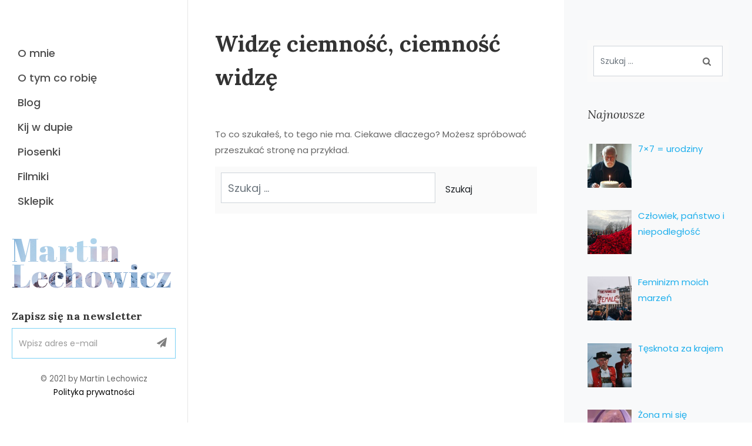

--- FILE ---
content_type: text/html; charset=UTF-8
request_url: https://www.martinlechowicz.com/tag/dawaniu
body_size: 23182
content:
<!DOCTYPE html>
<html lang="pl-PL">
    <head>
        <meta charset="UTF-8">
        <meta name="viewport" content="width=device-width, initial-scale=1, shrink-to-fit=no">
        <meta http-equiv="X-UA-Compatible" content="IE=edge">
        <link rel="profile" href="http://gmpg.org/xfn/11">
        <meta name='robots' content='index, follow, max-image-preview:large, max-snippet:-1, max-video-preview:-1' />
	<style>img:is([sizes="auto" i], [sizes^="auto," i]) { contain-intrinsic-size: 3000px 1500px }</style>
	
	<!-- This site is optimized with the Yoast SEO plugin v26.7 - https://yoast.com/wordpress/plugins/seo/ -->
	<title>dawaniu Archives - Martin Lechowicz</title>
	<link rel="canonical" href="https://www.martinlechowicz.com/tag/dawaniu" />
	<meta property="og:locale" content="pl_PL" />
	<meta property="og:type" content="article" />
	<meta property="og:title" content="dawaniu Archives - Martin Lechowicz" />
	<meta property="og:url" content="https://www.martinlechowicz.com/tag/dawaniu" />
	<meta property="og:site_name" content="Martin Lechowicz" />
	<meta property="og:image" content="https://www.martinlechowicz.com/wp-content/uploads/writer02.jpg" />
	<meta property="og:image:width" content="600" />
	<meta property="og:image:height" content="265" />
	<meta property="og:image:type" content="image/jpeg" />
	<meta name="twitter:card" content="summary_large_image" />
	<script type="application/ld+json" class="yoast-schema-graph">{"@context":"https://schema.org","@graph":[{"@type":"CollectionPage","@id":"https://www.martinlechowicz.com/tag/dawaniu","url":"https://www.martinlechowicz.com/tag/dawaniu","name":"dawaniu Archives - Martin Lechowicz","isPartOf":{"@id":"https://www.martinlechowicz.com/#website"},"breadcrumb":{"@id":"https://www.martinlechowicz.com/tag/dawaniu#breadcrumb"},"inLanguage":"pl-PL"},{"@type":"BreadcrumbList","@id":"https://www.martinlechowicz.com/tag/dawaniu#breadcrumb","itemListElement":[{"@type":"ListItem","position":1,"name":"Strona główna","item":"https://www.martinlechowicz.com/"},{"@type":"ListItem","position":2,"name":"dawaniu"}]},{"@type":"WebSite","@id":"https://www.martinlechowicz.com/#website","url":"https://www.martinlechowicz.com/","name":"Martin Lechowicz","description":"Baron Martin - życie i twórczość","publisher":{"@id":"https://www.martinlechowicz.com/#/schema/person/c9e3ea985f0c4e96054e5f3ca12207de"},"potentialAction":[{"@type":"SearchAction","target":{"@type":"EntryPoint","urlTemplate":"https://www.martinlechowicz.com/?s={search_term_string}"},"query-input":{"@type":"PropertyValueSpecification","valueRequired":true,"valueName":"search_term_string"}}],"inLanguage":"pl-PL"},{"@type":["Person","Organization"],"@id":"https://www.martinlechowicz.com/#/schema/person/c9e3ea985f0c4e96054e5f3ca12207de","name":"Martin","image":{"@type":"ImageObject","inLanguage":"pl-PL","@id":"https://www.martinlechowicz.com/#/schema/person/image/","url":"https://www.martinlechowicz.com/wp-content/uploads/martin6.jpg","contentUrl":"https://www.martinlechowicz.com/wp-content/uploads/martin6.jpg","width":480,"height":640,"caption":"Martin"},"logo":{"@id":"https://www.martinlechowicz.com/#/schema/person/image/"},"sameAs":["https://www.martinlechowicz.com"]}]}</script>
	<!-- / Yoast SEO plugin. -->


<link rel='dns-prefetch' href='//fonts.googleapis.com' />
<link rel="alternate" type="application/rss+xml" title="Martin Lechowicz &raquo; Kanał z wpisami" href="https://www.martinlechowicz.com/feed" />
<link rel="alternate" type="application/rss+xml" title="Martin Lechowicz &raquo; Kanał z komentarzami" href="https://www.martinlechowicz.com/comments/feed" />
<link rel="alternate" type="application/rss+xml" title="Martin Lechowicz &raquo; Kanał z wpisami otagowanymi jako dawaniu" href="https://www.martinlechowicz.com/tag/dawaniu/feed" />
<script type="text/javascript">
/* <![CDATA[ */
window._wpemojiSettings = {"baseUrl":"https:\/\/s.w.org\/images\/core\/emoji\/16.0.1\/72x72\/","ext":".png","svgUrl":"https:\/\/s.w.org\/images\/core\/emoji\/16.0.1\/svg\/","svgExt":".svg","source":{"wpemoji":"https:\/\/www.martinlechowicz.com\/wp-includes\/js\/wp-emoji.js?ver=6.8.3","twemoji":"https:\/\/www.martinlechowicz.com\/wp-includes\/js\/twemoji.js?ver=6.8.3"}};
/**
 * @output wp-includes/js/wp-emoji-loader.js
 */

/**
 * Emoji Settings as exported in PHP via _print_emoji_detection_script().
 * @typedef WPEmojiSettings
 * @type {object}
 * @property {?object} source
 * @property {?string} source.concatemoji
 * @property {?string} source.twemoji
 * @property {?string} source.wpemoji
 * @property {?boolean} DOMReady
 * @property {?Function} readyCallback
 */

/**
 * Support tests.
 * @typedef SupportTests
 * @type {object}
 * @property {?boolean} flag
 * @property {?boolean} emoji
 */

/**
 * IIFE to detect emoji support and load Twemoji if needed.
 *
 * @param {Window} window
 * @param {Document} document
 * @param {WPEmojiSettings} settings
 */
( function wpEmojiLoader( window, document, settings ) {
	if ( typeof Promise === 'undefined' ) {
		return;
	}

	var sessionStorageKey = 'wpEmojiSettingsSupports';
	var tests = [ 'flag', 'emoji' ];

	/**
	 * Checks whether the browser supports offloading to a Worker.
	 *
	 * @since 6.3.0
	 *
	 * @private
	 *
	 * @returns {boolean}
	 */
	function supportsWorkerOffloading() {
		return (
			typeof Worker !== 'undefined' &&
			typeof OffscreenCanvas !== 'undefined' &&
			typeof URL !== 'undefined' &&
			URL.createObjectURL &&
			typeof Blob !== 'undefined'
		);
	}

	/**
	 * @typedef SessionSupportTests
	 * @type {object}
	 * @property {number} timestamp
	 * @property {SupportTests} supportTests
	 */

	/**
	 * Get support tests from session.
	 *
	 * @since 6.3.0
	 *
	 * @private
	 *
	 * @returns {?SupportTests} Support tests, or null if not set or older than 1 week.
	 */
	function getSessionSupportTests() {
		try {
			/** @type {SessionSupportTests} */
			var item = JSON.parse(
				sessionStorage.getItem( sessionStorageKey )
			);
			if (
				typeof item === 'object' &&
				typeof item.timestamp === 'number' &&
				new Date().valueOf() < item.timestamp + 604800 && // Note: Number is a week in seconds.
				typeof item.supportTests === 'object'
			) {
				return item.supportTests;
			}
		} catch ( e ) {}
		return null;
	}

	/**
	 * Persist the supports in session storage.
	 *
	 * @since 6.3.0
	 *
	 * @private
	 *
	 * @param {SupportTests} supportTests Support tests.
	 */
	function setSessionSupportTests( supportTests ) {
		try {
			/** @type {SessionSupportTests} */
			var item = {
				supportTests: supportTests,
				timestamp: new Date().valueOf()
			};

			sessionStorage.setItem(
				sessionStorageKey,
				JSON.stringify( item )
			);
		} catch ( e ) {}
	}

	/**
	 * Checks if two sets of Emoji characters render the same visually.
	 *
	 * This is used to determine if the browser is rendering an emoji with multiple data points
	 * correctly. set1 is the emoji in the correct form, using a zero-width joiner. set2 is the emoji
	 * in the incorrect form, using a zero-width space. If the two sets render the same, then the browser
	 * does not support the emoji correctly.
	 *
	 * This function may be serialized to run in a Worker. Therefore, it cannot refer to variables from the containing
	 * scope. Everything must be passed by parameters.
	 *
	 * @since 4.9.0
	 *
	 * @private
	 *
	 * @param {CanvasRenderingContext2D} context 2D Context.
	 * @param {string} set1 Set of Emoji to test.
	 * @param {string} set2 Set of Emoji to test.
	 *
	 * @return {boolean} True if the two sets render the same.
	 */
	function emojiSetsRenderIdentically( context, set1, set2 ) {
		// Cleanup from previous test.
		context.clearRect( 0, 0, context.canvas.width, context.canvas.height );
		context.fillText( set1, 0, 0 );
		var rendered1 = new Uint32Array(
			context.getImageData(
				0,
				0,
				context.canvas.width,
				context.canvas.height
			).data
		);

		// Cleanup from previous test.
		context.clearRect( 0, 0, context.canvas.width, context.canvas.height );
		context.fillText( set2, 0, 0 );
		var rendered2 = new Uint32Array(
			context.getImageData(
				0,
				0,
				context.canvas.width,
				context.canvas.height
			).data
		);

		return rendered1.every( function ( rendered2Data, index ) {
			return rendered2Data === rendered2[ index ];
		} );
	}

	/**
	 * Checks if the center point of a single emoji is empty.
	 *
	 * This is used to determine if the browser is rendering an emoji with a single data point
	 * correctly. The center point of an incorrectly rendered emoji will be empty. A correctly
	 * rendered emoji will have a non-zero value at the center point.
	 *
	 * This function may be serialized to run in a Worker. Therefore, it cannot refer to variables from the containing
	 * scope. Everything must be passed by parameters.
	 *
	 * @since 6.8.2
	 *
	 * @private
	 *
	 * @param {CanvasRenderingContext2D} context 2D Context.
	 * @param {string} emoji Emoji to test.
	 *
	 * @return {boolean} True if the center point is empty.
	 */
	function emojiRendersEmptyCenterPoint( context, emoji ) {
		// Cleanup from previous test.
		context.clearRect( 0, 0, context.canvas.width, context.canvas.height );
		context.fillText( emoji, 0, 0 );

		// Test if the center point (16, 16) is empty (0,0,0,0).
		var centerPoint = context.getImageData(16, 16, 1, 1);
		for ( var i = 0; i < centerPoint.data.length; i++ ) {
			if ( centerPoint.data[ i ] !== 0 ) {
				// Stop checking the moment it's known not to be empty.
				return false;
			}
		}

		return true;
	}

	/**
	 * Determines if the browser properly renders Emoji that Twemoji can supplement.
	 *
	 * This function may be serialized to run in a Worker. Therefore, it cannot refer to variables from the containing
	 * scope. Everything must be passed by parameters.
	 *
	 * @since 4.2.0
	 *
	 * @private
	 *
	 * @param {CanvasRenderingContext2D} context 2D Context.
	 * @param {string} type Whether to test for support of "flag" or "emoji".
	 * @param {Function} emojiSetsRenderIdentically Reference to emojiSetsRenderIdentically function, needed due to minification.
	 * @param {Function} emojiRendersEmptyCenterPoint Reference to emojiRendersEmptyCenterPoint function, needed due to minification.
	 *
	 * @return {boolean} True if the browser can render emoji, false if it cannot.
	 */
	function browserSupportsEmoji( context, type, emojiSetsRenderIdentically, emojiRendersEmptyCenterPoint ) {
		var isIdentical;

		switch ( type ) {
			case 'flag':
				/*
				 * Test for Transgender flag compatibility. Added in Unicode 13.
				 *
				 * To test for support, we try to render it, and compare the rendering to how it would look if
				 * the browser doesn't render it correctly (white flag emoji + transgender symbol).
				 */
				isIdentical = emojiSetsRenderIdentically(
					context,
					'\uD83C\uDFF3\uFE0F\u200D\u26A7\uFE0F', // as a zero-width joiner sequence
					'\uD83C\uDFF3\uFE0F\u200B\u26A7\uFE0F' // separated by a zero-width space
				);

				if ( isIdentical ) {
					return false;
				}

				/*
				 * Test for Sark flag compatibility. This is the least supported of the letter locale flags,
				 * so gives us an easy test for full support.
				 *
				 * To test for support, we try to render it, and compare the rendering to how it would look if
				 * the browser doesn't render it correctly ([C] + [Q]).
				 */
				isIdentical = emojiSetsRenderIdentically(
					context,
					'\uD83C\uDDE8\uD83C\uDDF6', // as the sequence of two code points
					'\uD83C\uDDE8\u200B\uD83C\uDDF6' // as the two code points separated by a zero-width space
				);

				if ( isIdentical ) {
					return false;
				}

				/*
				 * Test for English flag compatibility. England is a country in the United Kingdom, it
				 * does not have a two letter locale code but rather a five letter sub-division code.
				 *
				 * To test for support, we try to render it, and compare the rendering to how it would look if
				 * the browser doesn't render it correctly (black flag emoji + [G] + [B] + [E] + [N] + [G]).
				 */
				isIdentical = emojiSetsRenderIdentically(
					context,
					// as the flag sequence
					'\uD83C\uDFF4\uDB40\uDC67\uDB40\uDC62\uDB40\uDC65\uDB40\uDC6E\uDB40\uDC67\uDB40\uDC7F',
					// with each code point separated by a zero-width space
					'\uD83C\uDFF4\u200B\uDB40\uDC67\u200B\uDB40\uDC62\u200B\uDB40\uDC65\u200B\uDB40\uDC6E\u200B\uDB40\uDC67\u200B\uDB40\uDC7F'
				);

				return ! isIdentical;
			case 'emoji':
				/*
				 * Does Emoji 16.0 cause the browser to go splat?
				 *
				 * To test for Emoji 16.0 support, try to render a new emoji: Splatter.
				 *
				 * The splatter emoji is a single code point emoji. Testing for browser support
				 * required testing the center point of the emoji to see if it is empty.
				 *
				 * 0xD83E 0xDEDF (\uD83E\uDEDF) == 🫟 Splatter.
				 *
				 * When updating this test, please ensure that the emoji is either a single code point
				 * or switch to using the emojiSetsRenderIdentically function and testing with a zero-width
				 * joiner vs a zero-width space.
				 */
				var notSupported = emojiRendersEmptyCenterPoint( context, '\uD83E\uDEDF' );
				return ! notSupported;
		}

		return false;
	}

	/**
	 * Checks emoji support tests.
	 *
	 * This function may be serialized to run in a Worker. Therefore, it cannot refer to variables from the containing
	 * scope. Everything must be passed by parameters.
	 *
	 * @since 6.3.0
	 *
	 * @private
	 *
	 * @param {string[]} tests Tests.
	 * @param {Function} browserSupportsEmoji Reference to browserSupportsEmoji function, needed due to minification.
	 * @param {Function} emojiSetsRenderIdentically Reference to emojiSetsRenderIdentically function, needed due to minification.
	 * @param {Function} emojiRendersEmptyCenterPoint Reference to emojiRendersEmptyCenterPoint function, needed due to minification.
	 *
	 * @return {SupportTests} Support tests.
	 */
	function testEmojiSupports( tests, browserSupportsEmoji, emojiSetsRenderIdentically, emojiRendersEmptyCenterPoint ) {
		var canvas;
		if (
			typeof WorkerGlobalScope !== 'undefined' &&
			self instanceof WorkerGlobalScope
		) {
			canvas = new OffscreenCanvas( 300, 150 ); // Dimensions are default for HTMLCanvasElement.
		} else {
			canvas = document.createElement( 'canvas' );
		}

		var context = canvas.getContext( '2d', { willReadFrequently: true } );

		/*
		 * Chrome on OS X added native emoji rendering in M41. Unfortunately,
		 * it doesn't work when the font is bolder than 500 weight. So, we
		 * check for bold rendering support to avoid invisible emoji in Chrome.
		 */
		context.textBaseline = 'top';
		context.font = '600 32px Arial';

		var supports = {};
		tests.forEach( function ( test ) {
			supports[ test ] = browserSupportsEmoji( context, test, emojiSetsRenderIdentically, emojiRendersEmptyCenterPoint );
		} );
		return supports;
	}

	/**
	 * Adds a script to the head of the document.
	 *
	 * @ignore
	 *
	 * @since 4.2.0
	 *
	 * @param {string} src The url where the script is located.
	 *
	 * @return {void}
	 */
	function addScript( src ) {
		var script = document.createElement( 'script' );
		script.src = src;
		script.defer = true;
		document.head.appendChild( script );
	}

	settings.supports = {
		everything: true,
		everythingExceptFlag: true
	};

	// Create a promise for DOMContentLoaded since the worker logic may finish after the event has fired.
	var domReadyPromise = new Promise( function ( resolve ) {
		document.addEventListener( 'DOMContentLoaded', resolve, {
			once: true
		} );
	} );

	// Obtain the emoji support from the browser, asynchronously when possible.
	new Promise( function ( resolve ) {
		var supportTests = getSessionSupportTests();
		if ( supportTests ) {
			resolve( supportTests );
			return;
		}

		if ( supportsWorkerOffloading() ) {
			try {
				// Note that the functions are being passed as arguments due to minification.
				var workerScript =
					'postMessage(' +
					testEmojiSupports.toString() +
					'(' +
					[
						JSON.stringify( tests ),
						browserSupportsEmoji.toString(),
						emojiSetsRenderIdentically.toString(),
						emojiRendersEmptyCenterPoint.toString()
					].join( ',' ) +
					'));';
				var blob = new Blob( [ workerScript ], {
					type: 'text/javascript'
				} );
				var worker = new Worker( URL.createObjectURL( blob ), { name: 'wpTestEmojiSupports' } );
				worker.onmessage = function ( event ) {
					supportTests = event.data;
					setSessionSupportTests( supportTests );
					worker.terminate();
					resolve( supportTests );
				};
				return;
			} catch ( e ) {}
		}

		supportTests = testEmojiSupports( tests, browserSupportsEmoji, emojiSetsRenderIdentically, emojiRendersEmptyCenterPoint );
		setSessionSupportTests( supportTests );
		resolve( supportTests );
	} )
		// Once the browser emoji support has been obtained from the session, finalize the settings.
		.then( function ( supportTests ) {
			/*
			 * Tests the browser support for flag emojis and other emojis, and adjusts the
			 * support settings accordingly.
			 */
			for ( var test in supportTests ) {
				settings.supports[ test ] = supportTests[ test ];

				settings.supports.everything =
					settings.supports.everything && settings.supports[ test ];

				if ( 'flag' !== test ) {
					settings.supports.everythingExceptFlag =
						settings.supports.everythingExceptFlag &&
						settings.supports[ test ];
				}
			}

			settings.supports.everythingExceptFlag =
				settings.supports.everythingExceptFlag &&
				! settings.supports.flag;

			// Sets DOMReady to false and assigns a ready function to settings.
			settings.DOMReady = false;
			settings.readyCallback = function () {
				settings.DOMReady = true;
			};
		} )
		.then( function () {
			return domReadyPromise;
		} )
		.then( function () {
			// When the browser can not render everything we need to load a polyfill.
			if ( ! settings.supports.everything ) {
				settings.readyCallback();

				var src = settings.source || {};

				if ( src.concatemoji ) {
					addScript( src.concatemoji );
				} else if ( src.wpemoji && src.twemoji ) {
					addScript( src.twemoji );
					addScript( src.wpemoji );
				}
			}
		} );
} )( window, document, window._wpemojiSettings );

/* ]]> */
</script>

<style id='wp-emoji-styles-inline-css' type='text/css'>

	img.wp-smiley, img.emoji {
		display: inline !important;
		border: none !important;
		box-shadow: none !important;
		height: 1em !important;
		width: 1em !important;
		margin: 0 0.07em !important;
		vertical-align: -0.1em !important;
		background: none !important;
		padding: 0 !important;
	}
</style>
<link rel='stylesheet' id='wp-block-library-css' href='https://www.martinlechowicz.com/wp-includes/css/dist/block-library/style.css?ver=6.8.3' type='text/css' media='all' />
<style id='classic-theme-styles-inline-css' type='text/css'>
/**
 * These rules are needed for backwards compatibility.
 * They should match the button element rules in the base theme.json file.
 */
.wp-block-button__link {
	color: #ffffff;
	background-color: #32373c;
	border-radius: 9999px; /* 100% causes an oval, but any explicit but really high value retains the pill shape. */

	/* This needs a low specificity so it won't override the rules from the button element if defined in theme.json. */
	box-shadow: none;
	text-decoration: none;

	/* The extra 2px are added to size solids the same as the outline versions.*/
	padding: calc(0.667em + 2px) calc(1.333em + 2px);

	font-size: 1.125em;
}

.wp-block-file__button {
	background: #32373c;
	color: #ffffff;
	text-decoration: none;
}

</style>
<style id='global-styles-inline-css' type='text/css'>
:root{--wp--preset--aspect-ratio--square: 1;--wp--preset--aspect-ratio--4-3: 4/3;--wp--preset--aspect-ratio--3-4: 3/4;--wp--preset--aspect-ratio--3-2: 3/2;--wp--preset--aspect-ratio--2-3: 2/3;--wp--preset--aspect-ratio--16-9: 16/9;--wp--preset--aspect-ratio--9-16: 9/16;--wp--preset--color--black: #000000;--wp--preset--color--cyan-bluish-gray: #abb8c3;--wp--preset--color--white: #ffffff;--wp--preset--color--pale-pink: #f78da7;--wp--preset--color--vivid-red: #cf2e2e;--wp--preset--color--luminous-vivid-orange: #ff6900;--wp--preset--color--luminous-vivid-amber: #fcb900;--wp--preset--color--light-green-cyan: #7bdcb5;--wp--preset--color--vivid-green-cyan: #00d084;--wp--preset--color--pale-cyan-blue: #8ed1fc;--wp--preset--color--vivid-cyan-blue: #0693e3;--wp--preset--color--vivid-purple: #9b51e0;--wp--preset--gradient--vivid-cyan-blue-to-vivid-purple: linear-gradient(135deg,rgba(6,147,227,1) 0%,rgb(155,81,224) 100%);--wp--preset--gradient--light-green-cyan-to-vivid-green-cyan: linear-gradient(135deg,rgb(122,220,180) 0%,rgb(0,208,130) 100%);--wp--preset--gradient--luminous-vivid-amber-to-luminous-vivid-orange: linear-gradient(135deg,rgba(252,185,0,1) 0%,rgba(255,105,0,1) 100%);--wp--preset--gradient--luminous-vivid-orange-to-vivid-red: linear-gradient(135deg,rgba(255,105,0,1) 0%,rgb(207,46,46) 100%);--wp--preset--gradient--very-light-gray-to-cyan-bluish-gray: linear-gradient(135deg,rgb(238,238,238) 0%,rgb(169,184,195) 100%);--wp--preset--gradient--cool-to-warm-spectrum: linear-gradient(135deg,rgb(74,234,220) 0%,rgb(151,120,209) 20%,rgb(207,42,186) 40%,rgb(238,44,130) 60%,rgb(251,105,98) 80%,rgb(254,248,76) 100%);--wp--preset--gradient--blush-light-purple: linear-gradient(135deg,rgb(255,206,236) 0%,rgb(152,150,240) 100%);--wp--preset--gradient--blush-bordeaux: linear-gradient(135deg,rgb(254,205,165) 0%,rgb(254,45,45) 50%,rgb(107,0,62) 100%);--wp--preset--gradient--luminous-dusk: linear-gradient(135deg,rgb(255,203,112) 0%,rgb(199,81,192) 50%,rgb(65,88,208) 100%);--wp--preset--gradient--pale-ocean: linear-gradient(135deg,rgb(255,245,203) 0%,rgb(182,227,212) 50%,rgb(51,167,181) 100%);--wp--preset--gradient--electric-grass: linear-gradient(135deg,rgb(202,248,128) 0%,rgb(113,206,126) 100%);--wp--preset--gradient--midnight: linear-gradient(135deg,rgb(2,3,129) 0%,rgb(40,116,252) 100%);--wp--preset--font-size--small: 13px;--wp--preset--font-size--medium: 20px;--wp--preset--font-size--large: 36px;--wp--preset--font-size--x-large: 42px;--wp--preset--spacing--20: 0.44rem;--wp--preset--spacing--30: 0.67rem;--wp--preset--spacing--40: 1rem;--wp--preset--spacing--50: 1.5rem;--wp--preset--spacing--60: 2.25rem;--wp--preset--spacing--70: 3.38rem;--wp--preset--spacing--80: 5.06rem;--wp--preset--shadow--natural: 6px 6px 9px rgba(0, 0, 0, 0.2);--wp--preset--shadow--deep: 12px 12px 50px rgba(0, 0, 0, 0.4);--wp--preset--shadow--sharp: 6px 6px 0px rgba(0, 0, 0, 0.2);--wp--preset--shadow--outlined: 6px 6px 0px -3px rgba(255, 255, 255, 1), 6px 6px rgba(0, 0, 0, 1);--wp--preset--shadow--crisp: 6px 6px 0px rgba(0, 0, 0, 1);}:where(.is-layout-flex){gap: 0.5em;}:where(.is-layout-grid){gap: 0.5em;}body .is-layout-flex{display: flex;}.is-layout-flex{flex-wrap: wrap;align-items: center;}.is-layout-flex > :is(*, div){margin: 0;}body .is-layout-grid{display: grid;}.is-layout-grid > :is(*, div){margin: 0;}:where(.wp-block-columns.is-layout-flex){gap: 2em;}:where(.wp-block-columns.is-layout-grid){gap: 2em;}:where(.wp-block-post-template.is-layout-flex){gap: 1.25em;}:where(.wp-block-post-template.is-layout-grid){gap: 1.25em;}.has-black-color{color: var(--wp--preset--color--black) !important;}.has-cyan-bluish-gray-color{color: var(--wp--preset--color--cyan-bluish-gray) !important;}.has-white-color{color: var(--wp--preset--color--white) !important;}.has-pale-pink-color{color: var(--wp--preset--color--pale-pink) !important;}.has-vivid-red-color{color: var(--wp--preset--color--vivid-red) !important;}.has-luminous-vivid-orange-color{color: var(--wp--preset--color--luminous-vivid-orange) !important;}.has-luminous-vivid-amber-color{color: var(--wp--preset--color--luminous-vivid-amber) !important;}.has-light-green-cyan-color{color: var(--wp--preset--color--light-green-cyan) !important;}.has-vivid-green-cyan-color{color: var(--wp--preset--color--vivid-green-cyan) !important;}.has-pale-cyan-blue-color{color: var(--wp--preset--color--pale-cyan-blue) !important;}.has-vivid-cyan-blue-color{color: var(--wp--preset--color--vivid-cyan-blue) !important;}.has-vivid-purple-color{color: var(--wp--preset--color--vivid-purple) !important;}.has-black-background-color{background-color: var(--wp--preset--color--black) !important;}.has-cyan-bluish-gray-background-color{background-color: var(--wp--preset--color--cyan-bluish-gray) !important;}.has-white-background-color{background-color: var(--wp--preset--color--white) !important;}.has-pale-pink-background-color{background-color: var(--wp--preset--color--pale-pink) !important;}.has-vivid-red-background-color{background-color: var(--wp--preset--color--vivid-red) !important;}.has-luminous-vivid-orange-background-color{background-color: var(--wp--preset--color--luminous-vivid-orange) !important;}.has-luminous-vivid-amber-background-color{background-color: var(--wp--preset--color--luminous-vivid-amber) !important;}.has-light-green-cyan-background-color{background-color: var(--wp--preset--color--light-green-cyan) !important;}.has-vivid-green-cyan-background-color{background-color: var(--wp--preset--color--vivid-green-cyan) !important;}.has-pale-cyan-blue-background-color{background-color: var(--wp--preset--color--pale-cyan-blue) !important;}.has-vivid-cyan-blue-background-color{background-color: var(--wp--preset--color--vivid-cyan-blue) !important;}.has-vivid-purple-background-color{background-color: var(--wp--preset--color--vivid-purple) !important;}.has-black-border-color{border-color: var(--wp--preset--color--black) !important;}.has-cyan-bluish-gray-border-color{border-color: var(--wp--preset--color--cyan-bluish-gray) !important;}.has-white-border-color{border-color: var(--wp--preset--color--white) !important;}.has-pale-pink-border-color{border-color: var(--wp--preset--color--pale-pink) !important;}.has-vivid-red-border-color{border-color: var(--wp--preset--color--vivid-red) !important;}.has-luminous-vivid-orange-border-color{border-color: var(--wp--preset--color--luminous-vivid-orange) !important;}.has-luminous-vivid-amber-border-color{border-color: var(--wp--preset--color--luminous-vivid-amber) !important;}.has-light-green-cyan-border-color{border-color: var(--wp--preset--color--light-green-cyan) !important;}.has-vivid-green-cyan-border-color{border-color: var(--wp--preset--color--vivid-green-cyan) !important;}.has-pale-cyan-blue-border-color{border-color: var(--wp--preset--color--pale-cyan-blue) !important;}.has-vivid-cyan-blue-border-color{border-color: var(--wp--preset--color--vivid-cyan-blue) !important;}.has-vivid-purple-border-color{border-color: var(--wp--preset--color--vivid-purple) !important;}.has-vivid-cyan-blue-to-vivid-purple-gradient-background{background: var(--wp--preset--gradient--vivid-cyan-blue-to-vivid-purple) !important;}.has-light-green-cyan-to-vivid-green-cyan-gradient-background{background: var(--wp--preset--gradient--light-green-cyan-to-vivid-green-cyan) !important;}.has-luminous-vivid-amber-to-luminous-vivid-orange-gradient-background{background: var(--wp--preset--gradient--luminous-vivid-amber-to-luminous-vivid-orange) !important;}.has-luminous-vivid-orange-to-vivid-red-gradient-background{background: var(--wp--preset--gradient--luminous-vivid-orange-to-vivid-red) !important;}.has-very-light-gray-to-cyan-bluish-gray-gradient-background{background: var(--wp--preset--gradient--very-light-gray-to-cyan-bluish-gray) !important;}.has-cool-to-warm-spectrum-gradient-background{background: var(--wp--preset--gradient--cool-to-warm-spectrum) !important;}.has-blush-light-purple-gradient-background{background: var(--wp--preset--gradient--blush-light-purple) !important;}.has-blush-bordeaux-gradient-background{background: var(--wp--preset--gradient--blush-bordeaux) !important;}.has-luminous-dusk-gradient-background{background: var(--wp--preset--gradient--luminous-dusk) !important;}.has-pale-ocean-gradient-background{background: var(--wp--preset--gradient--pale-ocean) !important;}.has-electric-grass-gradient-background{background: var(--wp--preset--gradient--electric-grass) !important;}.has-midnight-gradient-background{background: var(--wp--preset--gradient--midnight) !important;}.has-small-font-size{font-size: var(--wp--preset--font-size--small) !important;}.has-medium-font-size{font-size: var(--wp--preset--font-size--medium) !important;}.has-large-font-size{font-size: var(--wp--preset--font-size--large) !important;}.has-x-large-font-size{font-size: var(--wp--preset--font-size--x-large) !important;}
:where(.wp-block-post-template.is-layout-flex){gap: 1.25em;}:where(.wp-block-post-template.is-layout-grid){gap: 1.25em;}
:where(.wp-block-columns.is-layout-flex){gap: 2em;}:where(.wp-block-columns.is-layout-grid){gap: 2em;}
:root :where(.wp-block-pullquote){font-size: 1.5em;line-height: 1.6;}
</style>
<link rel='stylesheet' id='stencil-css' href='https://www.martinlechowicz.com/wp-content/plugins/stencil/public/css/stencil-public.css?ver=1.14.9' type='text/css' media='all' />
<link rel='stylesheet' id='eeb-css-frontend-css' href='https://www.martinlechowicz.com/wp-content/plugins/email-encoder-bundle/assets/css/style.css?ver=54d4eedc552c499c4a8d6b89c23d3df1' type='text/css' media='all' />
<link rel='stylesheet' id='wp-andrea-bootstrap-css-css' href='https://www.martinlechowicz.com/wp-content/themes/wp-andrea/inc/assets/css/bootstrap.min.css?ver=6.8.3' type='text/css' media='all' />
<link rel='stylesheet' id='wp-andrea-fontawesome-cdn-css' href='https://www.martinlechowicz.com/wp-content/themes/wp-andrea/inc/assets/css/fontawesome.min.css?ver=6.8.3' type='text/css' media='all' />
<link rel='stylesheet' id='wp-andrea-bootstrap-style-css' href='https://www.martinlechowicz.com/wp-content/themes/wp-andrea/style.css?ver=6.8.3' type='text/css' media='all' />
<link rel='stylesheet' id='wp-andrea-poppins-font-css' href='https://fonts.googleapis.com/css?family=Poppins%3A300%2C400%2C500%2C600%2C700&#038;ver=6.8.3' type='text/css' media='all' />
<link rel='stylesheet' id='wp-andrea-lora-font-css' href='https://fonts.googleapis.com/css?family=Lora%3A400%2C400i%2C700%2C700i&#038;display=swap&#038;ver=6.8.3' type='text/css' media='all' />
<link rel='stylesheet' id='wp-andrea-abril-fatface-font-css' href='https://fonts.googleapis.com/css?family=Abril+Fatface&#038;display=swap&#038;ver=6.8.3' type='text/css' media='all' />
<link rel='stylesheet' id='open-iconic-bootstrap-css' href='https://www.martinlechowicz.com/wp-content/themes/wp-andrea/inc/assets/css/open-iconic-bootstrap.min.css?ver=6.8.3' type='text/css' media='all' />
<link rel='stylesheet' id='animate-css' href='https://www.martinlechowicz.com/wp-content/themes/wp-andrea/inc/assets/css/animate.css?ver=6.8.3' type='text/css' media='all' />
<link rel='stylesheet' id='owl.carousel-css' href='https://www.martinlechowicz.com/wp-content/themes/wp-andrea/inc/assets/css/owl.carousel.min.css?ver=6.8.3' type='text/css' media='all' />
<link rel='stylesheet' id='owl.theme.default-css' href='https://www.martinlechowicz.com/wp-content/themes/wp-andrea/inc/assets/css/owl.theme.default.min.css?ver=6.8.3' type='text/css' media='all' />
<link rel='stylesheet' id='magnific-popup-css' href='https://www.martinlechowicz.com/wp-content/themes/wp-andrea/inc/assets/css/magnific-popup.css?ver=6.8.3' type='text/css' media='all' />
<link rel='stylesheet' id='aos-css' href='https://www.martinlechowicz.com/wp-content/themes/wp-andrea/inc/assets/css/aos.css?ver=6.8.3' type='text/css' media='all' />
<link rel='stylesheet' id='ionicons.min-css' href='https://www.martinlechowicz.com/wp-content/themes/wp-andrea/inc/assets/css/ionicons.min.css?ver=6.8.3' type='text/css' media='all' />
<link rel='stylesheet' id='bootstrap-datepicker-css' href='https://www.martinlechowicz.com/wp-content/themes/wp-andrea/inc/assets/css/bootstrap-datepicker.css?ver=6.8.3' type='text/css' media='all' />
<link rel='stylesheet' id='jquery.timepicker-css' href='https://www.martinlechowicz.com/wp-content/themes/wp-andrea/inc/assets/css/jquery.timepicker.css?ver=6.8.3' type='text/css' media='all' />
<link rel='stylesheet' id='flaticon-css' href='https://www.martinlechowicz.com/wp-content/themes/wp-andrea/inc/assets/css/flaticon.css?ver=6.8.3' type='text/css' media='all' />
<link rel='stylesheet' id='icomoon-css' href='https://www.martinlechowicz.com/wp-content/themes/wp-andrea/inc/assets/css/icomoon.css?ver=6.8.3' type='text/css' media='all' />
<link rel='stylesheet' id='wp-andrea-style-css' href='https://www.martinlechowicz.com/wp-content/themes/wp-andrea/inc/assets/css/style.css?ver=6.8.3' type='text/css' media='all' />
<link rel='stylesheet' id='recent-posts-widget-with-thumbnails-public-style-css' href='https://www.martinlechowicz.com/wp-content/plugins/recent-posts-widget-with-thumbnails/public.css?ver=7.1.1' type='text/css' media='all' />
<link rel='stylesheet' id='heateor_sss_frontend_css-css' href='https://www.martinlechowicz.com/wp-content/plugins/sassy-social-share/public/css/sassy-social-share-public.css?ver=3.3.79' type='text/css' media='all' />
<style id='heateor_sss_frontend_css-inline-css' type='text/css'>
.heateor_sss_button_instagram span.heateor_sss_svg,a.heateor_sss_instagram span.heateor_sss_svg{background:radial-gradient(circle at 30% 107%,#fdf497 0,#fdf497 5%,#fd5949 45%,#d6249f 60%,#285aeb 90%)}.heateor_sss_horizontal_sharing .heateor_sss_svg,.heateor_sss_standard_follow_icons_container .heateor_sss_svg{color:#fff;border-width:0px;border-style:solid;border-color:transparent}.heateor_sss_horizontal_sharing .heateorSssTCBackground{color:#666}.heateor_sss_horizontal_sharing span.heateor_sss_svg:hover,.heateor_sss_standard_follow_icons_container span.heateor_sss_svg:hover{border-color:transparent;}.heateor_sss_vertical_sharing span.heateor_sss_svg,.heateor_sss_floating_follow_icons_container span.heateor_sss_svg{color:#fff;border-width:0px;border-style:solid;border-color:transparent;}.heateor_sss_vertical_sharing .heateorSssTCBackground{color:#666;}.heateor_sss_vertical_sharing span.heateor_sss_svg:hover,.heateor_sss_floating_follow_icons_container span.heateor_sss_svg:hover{border-color:transparent;}@media screen and (max-width:783px) {.heateor_sss_vertical_sharing{display:none!important}}
</style>
<script type="text/javascript">
            window._nslDOMReady = (function () {
                const executedCallbacks = new Set();
            
                return function (callback) {
                    /**
                    * Third parties might dispatch DOMContentLoaded events, so we need to ensure that we only run our callback once!
                    */
                    if (executedCallbacks.has(callback)) return;
            
                    const wrappedCallback = function () {
                        if (executedCallbacks.has(callback)) return;
                        executedCallbacks.add(callback);
                        callback();
                    };
            
                    if (document.readyState === "complete" || document.readyState === "interactive") {
                        wrappedCallback();
                    } else {
                        document.addEventListener("DOMContentLoaded", wrappedCallback);
                    }
                };
            })();
        </script><script type="text/javascript" src="https://www.martinlechowicz.com/wp-content/plugins/related-posts-thumbnails/assets/js/front.min.js?ver=4.3.1" id="rpt_front_style-js"></script>
<script type="text/javascript" src="https://www.martinlechowicz.com/wp-includes/js/jquery/jquery.js?ver=3.7.1" id="jquery-core-js"></script>
<script type="text/javascript" src="https://www.martinlechowicz.com/wp-includes/js/jquery/jquery-migrate.js?ver=3.4.1" id="jquery-migrate-js"></script>
<script type="text/javascript" src="https://www.martinlechowicz.com/wp-content/plugins/related-posts-thumbnails/assets/js/lazy-load.js?ver=4.3.1" id="rpt-lazy-load-js"></script>
<script type="text/javascript" src="https://www.martinlechowicz.com/wp-content/plugins/stencil/public/js/stencil-public.js?ver=1.14.9" id="stencil-js"></script>
<script type="text/javascript" src="https://www.martinlechowicz.com/wp-content/plugins/email-encoder-bundle/assets/js/custom.js?ver=2c542c9989f589cd5318f5cef6a9ecd7" id="eeb-js-frontend-js"></script>
<!--[if lt IE 9]>
<script type="text/javascript" src="https://www.martinlechowicz.com/wp-content/themes/wp-andrea/inc/assets/js/html5.js?ver=3.7.0" id="html5hiv-js"></script>
<![endif]-->
<link rel="https://api.w.org/" href="https://www.martinlechowicz.com/wp-json/" /><link rel="alternate" title="JSON" type="application/json" href="https://www.martinlechowicz.com/wp-json/wp/v2/tags/11261" /><link rel="EditURI" type="application/rsd+xml" title="RSD" href="https://www.martinlechowicz.com/xmlrpc.php?rsd" />
<meta name="generator" content="WordPress 6.8.3" />
<meta name="generator" content="Seriously Simple Podcasting 1768888072" />

		<!-- GA Google Analytics @ https://m0n.co/ga -->
		<script async src="https://www.googletagmanager.com/gtag/js?id=UA-2741979-6"></script>
		<script>
			window.dataLayer = window.dataLayer || [];
			function gtag(){dataLayer.push(arguments);}
			gtag('js', new Date());
			gtag('config', 'UA-2741979-6');
		</script>

	        <style>
            #related_posts_thumbnails li {
                border-right: 1px solid #dddddd;
                background-color: #ffffff            }

            #related_posts_thumbnails li:hover {
                background-color: #eeeeee;
            }

            .relpost_content {
                font-size: 12px;
                color: #333333;
            }

            .relpost-block-single {
                background-color: #ffffff;
                border-right: 1px solid #dddddd;
                border-left: 1px solid #dddddd;
                margin-right: -1px;
            }

            .relpost-block-single:hover {
                background-color: #eeeeee;
            }
        </style>

        
<link rel="alternate" type="application/rss+xml" title="Podcast RSS feed" href="https://www.martinlechowicz.com/feed/podcast" />

<link rel="pingback" href="https://www.martinlechowicz.com/xmlrpc.php">    <style type="text/css">
        #page-sub-header { background: #fff; }
    </style>
    <link rel="icon" href="https://www.martinlechowicz.com/wp-content/uploads/cropped-baloonSquareLogo-32x32.png" sizes="32x32" />
<link rel="icon" href="https://www.martinlechowicz.com/wp-content/uploads/cropped-baloonSquareLogo-192x192.png" sizes="192x192" />
<link rel="apple-touch-icon" href="https://www.martinlechowicz.com/wp-content/uploads/cropped-baloonSquareLogo-180x180.png" />
<meta name="msapplication-TileImage" content="https://www.martinlechowicz.com/wp-content/uploads/cropped-baloonSquareLogo-270x270.png" />
<style type="text/css">div.nsl-container[data-align="left"] {
    text-align: left;
}

div.nsl-container[data-align="center"] {
    text-align: center;
}

div.nsl-container[data-align="right"] {
    text-align: right;
}


div.nsl-container div.nsl-container-buttons a[data-plugin="nsl"] {
    text-decoration: none;
    box-shadow: none;
    border: 0;
}

div.nsl-container .nsl-container-buttons {
    display: flex;
    padding: 5px 0;
}

div.nsl-container.nsl-container-block .nsl-container-buttons {
    display: inline-grid;
    grid-template-columns: minmax(145px, auto);
}

div.nsl-container-block-fullwidth .nsl-container-buttons {
    flex-flow: column;
    align-items: center;
}

div.nsl-container-block-fullwidth .nsl-container-buttons a,
div.nsl-container-block .nsl-container-buttons a {
    flex: 1 1 auto;
    display: block;
    margin: 5px 0;
    width: 100%;
}

div.nsl-container-inline {
    margin: -5px;
    text-align: left;
}

div.nsl-container-inline .nsl-container-buttons {
    justify-content: center;
    flex-wrap: wrap;
}

div.nsl-container-inline .nsl-container-buttons a {
    margin: 5px;
    display: inline-block;
}

div.nsl-container-grid .nsl-container-buttons {
    flex-flow: row;
    align-items: center;
    flex-wrap: wrap;
}

div.nsl-container-grid .nsl-container-buttons a {
    flex: 1 1 auto;
    display: block;
    margin: 5px;
    max-width: 280px;
    width: 100%;
}

@media only screen and (min-width: 650px) {
    div.nsl-container-grid .nsl-container-buttons a {
        width: auto;
    }
}

div.nsl-container .nsl-button {
    cursor: pointer;
    vertical-align: top;
    border-radius: 4px;
}

div.nsl-container .nsl-button-default {
    color: #fff;
    display: flex;
}

div.nsl-container .nsl-button-icon {
    display: inline-block;
}

div.nsl-container .nsl-button-svg-container {
    flex: 0 0 auto;
    padding: 8px;
    display: flex;
    align-items: center;
}

div.nsl-container svg {
    height: 24px;
    width: 24px;
    vertical-align: top;
}

div.nsl-container .nsl-button-default div.nsl-button-label-container {
    margin: 0 24px 0 12px;
    padding: 10px 0;
    font-family: Helvetica, Arial, sans-serif;
    font-size: 16px;
    line-height: 20px;
    letter-spacing: .25px;
    overflow: hidden;
    text-align: center;
    text-overflow: clip;
    white-space: nowrap;
    flex: 1 1 auto;
    -webkit-font-smoothing: antialiased;
    -moz-osx-font-smoothing: grayscale;
    text-transform: none;
    display: inline-block;
}

div.nsl-container .nsl-button-google[data-skin="light"] {
    box-shadow: inset 0 0 0 1px #747775;
    color: #1f1f1f;
}

div.nsl-container .nsl-button-google[data-skin="dark"] {
    box-shadow: inset 0 0 0 1px #8E918F;
    color: #E3E3E3;
}

div.nsl-container .nsl-button-google[data-skin="neutral"] {
    color: #1F1F1F;
}

div.nsl-container .nsl-button-google div.nsl-button-label-container {
    font-family: "Roboto Medium", Roboto, Helvetica, Arial, sans-serif;
}

div.nsl-container .nsl-button-apple .nsl-button-svg-container {
    padding: 0 6px;
}

div.nsl-container .nsl-button-apple .nsl-button-svg-container svg {
    height: 40px;
    width: auto;
}

div.nsl-container .nsl-button-apple[data-skin="light"] {
    color: #000;
    box-shadow: 0 0 0 1px #000;
}

div.nsl-container .nsl-button-facebook[data-skin="white"] {
    color: #000;
    box-shadow: inset 0 0 0 1px #000;
}

div.nsl-container .nsl-button-facebook[data-skin="light"] {
    color: #1877F2;
    box-shadow: inset 0 0 0 1px #1877F2;
}

div.nsl-container .nsl-button-spotify[data-skin="white"] {
    color: #191414;
    box-shadow: inset 0 0 0 1px #191414;
}

div.nsl-container .nsl-button-apple div.nsl-button-label-container {
    font-size: 17px;
    font-family: -apple-system, BlinkMacSystemFont, "Segoe UI", Roboto, Helvetica, Arial, sans-serif, "Apple Color Emoji", "Segoe UI Emoji", "Segoe UI Symbol";
}

div.nsl-container .nsl-button-slack div.nsl-button-label-container {
    font-size: 17px;
    font-family: -apple-system, BlinkMacSystemFont, "Segoe UI", Roboto, Helvetica, Arial, sans-serif, "Apple Color Emoji", "Segoe UI Emoji", "Segoe UI Symbol";
}

div.nsl-container .nsl-button-slack[data-skin="light"] {
    color: #000000;
    box-shadow: inset 0 0 0 1px #DDDDDD;
}

div.nsl-container .nsl-button-tiktok[data-skin="light"] {
    color: #161823;
    box-shadow: 0 0 0 1px rgba(22, 24, 35, 0.12);
}


div.nsl-container .nsl-button-kakao {
    color: rgba(0, 0, 0, 0.85);
}

.nsl-clear {
    clear: both;
}

.nsl-container {
    clear: both;
}

.nsl-disabled-provider .nsl-button {
    filter: grayscale(1);
    opacity: 0.8;
}

/*Button align start*/

div.nsl-container-inline[data-align="left"] .nsl-container-buttons {
    justify-content: flex-start;
}

div.nsl-container-inline[data-align="center"] .nsl-container-buttons {
    justify-content: center;
}

div.nsl-container-inline[data-align="right"] .nsl-container-buttons {
    justify-content: flex-end;
}


div.nsl-container-grid[data-align="left"] .nsl-container-buttons {
    justify-content: flex-start;
}

div.nsl-container-grid[data-align="center"] .nsl-container-buttons {
    justify-content: center;
}

div.nsl-container-grid[data-align="right"] .nsl-container-buttons {
    justify-content: flex-end;
}

div.nsl-container-grid[data-align="space-around"] .nsl-container-buttons {
    justify-content: space-around;
}

div.nsl-container-grid[data-align="space-between"] .nsl-container-buttons {
    justify-content: space-between;
}

/* Button align end*/

/* Redirect */

#nsl-redirect-overlay {
    display: flex;
    flex-direction: column;
    justify-content: center;
    align-items: center;
    position: fixed;
    z-index: 1000000;
    left: 0;
    top: 0;
    width: 100%;
    height: 100%;
    backdrop-filter: blur(1px);
    background-color: RGBA(0, 0, 0, .32);;
}

#nsl-redirect-overlay-container {
    display: flex;
    flex-direction: column;
    justify-content: center;
    align-items: center;
    background-color: white;
    padding: 30px;
    border-radius: 10px;
}

#nsl-redirect-overlay-spinner {
    content: '';
    display: block;
    margin: 20px;
    border: 9px solid RGBA(0, 0, 0, .6);
    border-top: 9px solid #fff;
    border-radius: 50%;
    box-shadow: inset 0 0 0 1px RGBA(0, 0, 0, .6), 0 0 0 1px RGBA(0, 0, 0, .6);
    width: 40px;
    height: 40px;
    animation: nsl-loader-spin 2s linear infinite;
}

@keyframes nsl-loader-spin {
    0% {
        transform: rotate(0deg)
    }
    to {
        transform: rotate(360deg)
    }
}

#nsl-redirect-overlay-title {
    font-family: -apple-system, BlinkMacSystemFont, "Segoe UI", Roboto, Oxygen-Sans, Ubuntu, Cantarell, "Helvetica Neue", sans-serif;
    font-size: 18px;
    font-weight: bold;
    color: #3C434A;
}

#nsl-redirect-overlay-text {
    font-family: -apple-system, BlinkMacSystemFont, "Segoe UI", Roboto, Oxygen-Sans, Ubuntu, Cantarell, "Helvetica Neue", sans-serif;
    text-align: center;
    font-size: 14px;
    color: #3C434A;
}

/* Redirect END*/</style><style type="text/css">/* Notice fallback */
#nsl-notices-fallback {
    position: fixed;
    right: 10px;
    top: 10px;
    z-index: 10000;
}

.admin-bar #nsl-notices-fallback {
    top: 42px;
}

#nsl-notices-fallback > div {
    position: relative;
    background: #fff;
    border-left: 4px solid #fff;
    box-shadow: 0 1px 1px 0 rgba(0, 0, 0, .1);
    margin: 5px 15px 2px;
    padding: 1px 20px;
}

#nsl-notices-fallback > div.error {
    display: block;
    border-left-color: #dc3232;
}

#nsl-notices-fallback > div.updated {
    display: block;
    border-left-color: #46b450;
}

#nsl-notices-fallback p {
    margin: .5em 0;
    padding: 2px;
}

#nsl-notices-fallback > div:after {
    position: absolute;
    right: 5px;
    top: 5px;
    content: '\00d7';
    display: block;
    height: 16px;
    width: 16px;
    line-height: 16px;
    text-align: center;
    font-size: 20px;
    cursor: pointer;
}</style>    </head>

    <body class="archive tag tag-dawaniu tag-11261 wp-theme-wp-andrea group-blog hfeed">

        
        <div id="colorlib-page">
            <a href="#" class="js-colorlib-nav-toggle colorlib-nav-toggle"><i></i></a>
            <aside id="colorlib-aside" role="complementary" class="js-fullheight">
                <nav id="colorlib-main-menu" class="menu-main-menu-container"><ul id="menu-main-menu" class="menu"><li id="menu-item-5617" class="menu-item menu-item-type-post_type menu-item-object-page menu-item-5617"><a href="https://www.martinlechowicz.com/martin">O mnie</a></li>
<li id="menu-item-7938" class="menu-item menu-item-type-post_type menu-item-object-page menu-item-7938"><a href="https://www.martinlechowicz.com/projekty">O tym co robię</a></li>
<li id="menu-item-5618" class="menu-item menu-item-type-taxonomy menu-item-object-category menu-item-5618"><a href="https://www.martinlechowicz.com/category/blog">Blog</a></li>
<li id="menu-item-8272" class="menu-item menu-item-type-custom menu-item-object-custom menu-item-8272"><a href="https://www.martinlechowicz.com/podcast">Kij w dupie</a></li>
<li id="menu-item-7940" class="menu-item menu-item-type-taxonomy menu-item-object-category menu-item-7940"><a href="https://www.martinlechowicz.com/category/song">Piosenki</a></li>
<li id="menu-item-8256" class="menu-item menu-item-type-taxonomy menu-item-object-category menu-item-8256"><a href="https://www.martinlechowicz.com/category/film">Filmiki</a></li>
<li id="menu-item-5678" class="menu-item menu-item-type-custom menu-item-object-custom menu-item-5678"><a href="https://sklepik.martinlechowicz.com">Sklepik</a></li>
</ul></nav>                <div class="colorlib-footer">
                    <h1 id="colorlib-logo" class="mb-4">
                                                    <a href="https://www.martinlechowicz.com/" style="background-image: url(https://www.martinlechowicz.com/wp-content/themes/wp-andrea/inc/images/bg_1.jpg)">Martin Lechowicz</a>
                                            </h1>

                                        <div class="mb-4">
                        <h3>Zapisz się na newsletter</h3>
                        <form method="post" action="https://MartinLechowicz.us2.list-manage.com/subscribe/post?u=56b239ec663871c904177c9b7&id=9589d1736d" class="colorlib-subscribe-form">
                            <div class="form-group d-flex">
                                <input type="email" name="email" class="form-control" placeholder="Wpisz adres e-mail">
                                <div style="position: absolute; left: -5000px;" aria-hidden="true"><input type="text" name="b_56b239ec663871c904177c9b7_9589d1736d" tabindex="-1" value=""></div>                                <input style="display:none" type="submit" />
                                <div role="button" title="Kliknij i zasubskrybuj" class="icon"><span class="icon-paper-plane"></span></div>
                            </div>
                        </form>
                    </div>
                    
                    <p class="pfooter">
                        <section id="block-3" class="widget widget_block"><div style="text-align:center">
&copy; 2021 by Martin Lechowicz<br>
<a href="/polityka-prywatnosci">Polityka prywatności</a>
</div></section>                    </p>
                </div>
            </aside>

            <div id="colorlib-main">
                <section class="ftco-section ftco-no-pt ftco-no-pb">
                    <div class="container">
<div class="row d-flex">
    <div class="col-xl-8 px-md-5 py-5">

        
<section class="no-results not-found">
    <header class="page-header">
        <h1 class="mb-5 font-weight-bold">Widzę ciemność, ciemność widzę</h1>
    </header><!-- .page-header -->

    <div class="page-content">
        
            <p>To co szukałeś, to tego nie ma. Ciekawe dlaczego? Możesz spróbować przeszukać stronę na przykład.</p>
            <form role="search" method="get" class="search-form" action="https://www.martinlechowicz.com/">
    <label>
        <input type="search" class="search-field form-control" placeholder="Szukaj &hellip;" value="" name="s" title="Szukaj:">
    </label>
    <input type="submit" class="search-submit btn btn-default" value="Szukaj">
</form>



    </div><!-- .page-content -->
</section><!-- .no-results -->
    </div>

    <div class="col-xl-4 sidebar ftco-animate bg-light pt-5">
        
<div class="sidebar-box pt-md-4">
    <form role="search" method="get" action="https://www.martinlechowicz.com/" class="search-form">
        <div class="form-group">
            <span class="icon icon-search"></span>
            <input type="search" class="form-control" placeholder="Szukaj &hellip;" value="" name="s" title="Szukaj:">
        </div>
    </form>
</div>
<div id="recent-posts-widget-with-thumbnails-2" class="sidebar-box ftco-animate widget recent-posts-widget-with-thumbnails">
<div id="rpwwt-recent-posts-widget-with-thumbnails-2" class="rpwwt-widget">
<h3 class="sidebar-heading widget-title">Najnowsze</h3>
	<ul>
		<li><a href="https://www.martinlechowicz.com/7x7-urodziny,8620"><img width="75" height="75" src="https://www.martinlechowicz.com/wp-content/uploads/birthday-5-150x150.jpg" class="attachment-75x75 size-75x75 wp-post-image" alt="Birthday" decoding="async" loading="lazy" /><span class="rpwwt-post-title">7&#215;7 = urodziny</span></a></li>
		<li><a href="https://www.martinlechowicz.com/czlowiek-panstwo-i-niepodleglosc,8615"><img width="75" height="75" src="https://www.martinlechowicz.com/wp-content/uploads/remembrance-150x150.jpg" class="attachment-75x75 size-75x75 wp-post-image" alt="Remembrance Day in Chesterfield" decoding="async" loading="lazy" /><span class="rpwwt-post-title">Człowiek, państwo i niepodległość</span></a></li>
		<li><a href="https://www.martinlechowicz.com/feminizm-moich-marzen,8611"><img width="75" height="75" src="https://www.martinlechowicz.com/wp-content/uploads/future-150x150.jpg" class="attachment-75x75 size-75x75 wp-post-image" alt="" decoding="async" loading="lazy" /><span class="rpwwt-post-title">Feminizm moich marzeń</span></a></li>
		<li><a href="https://www.martinlechowicz.com/tesknota-za-krajem-2,8604"><img width="75" height="75" src="https://www.martinlechowicz.com/wp-content/uploads/polska-5-150x150.jpg" class="attachment-75x75 size-75x75 wp-post-image" alt="" decoding="async" loading="lazy" /><span class="rpwwt-post-title">Tęsknota za krajem</span></a></li>
		<li><a href="https://www.martinlechowicz.com/zona-mi-sie-zakochala,8598"><img width="75" height="75" src="https://www.martinlechowicz.com/wp-content/uploads/mirror-150x150.jpg" class="attachment-75x75 size-75x75 wp-post-image" alt="Mirror" decoding="async" loading="lazy" /><span class="rpwwt-post-title">Żona mi się zakochała</span></a></li>
		<li><a href="https://www.martinlechowicz.com/rotfl-pani-profesor-rotfl,8589"><img width="75" height="75" src="https://www.martinlechowicz.com/wp-content/uploads/poor-teacher-150x150.webp" class="attachment-75x75 size-75x75 wp-post-image" alt="" decoding="async" loading="lazy" /><span class="rpwwt-post-title">ROTFL, pani profesor, ROTFL!</span></a></li>
		<li><a href="https://www.martinlechowicz.com/oda-do-ministra-cyfryzacji,8585"><img width="75" height="75" src="https://www.martinlechowicz.com/wp-content/uploads/8-bit-snapshot-150x150.jpg" class="attachment-75x75 size-75x75 wp-post-image" alt="" decoding="async" loading="lazy" /><span class="rpwwt-post-title">Oda do Ministra Cyfryzacji</span></a></li>
	</ul>
</div><!-- .rpwwt-widget -->
</div><div id="archives-2" class="sidebar-box ftco-animate widget widget_archive"><h3 class="sidebar-heading widget-title">Z archiwum barona</h3>		<label class="screen-reader-text" for="archives-dropdown-2">Z archiwum barona</label>
		<select id="archives-dropdown-2" name="archive-dropdown">
			
			<option value="">Wybierz miesiąc</option>
				<option value='https://www.martinlechowicz.com/date/2025/12'> grudzień 2025 &nbsp;(1)</option>
	<option value='https://www.martinlechowicz.com/date/2025/11'> listopad 2025 &nbsp;(1)</option>
	<option value='https://www.martinlechowicz.com/date/2025/06'> czerwiec 2025 &nbsp;(1)</option>
	<option value='https://www.martinlechowicz.com/date/2025/05'> maj 2025 &nbsp;(2)</option>
	<option value='https://www.martinlechowicz.com/date/2025/04'> kwiecień 2025 &nbsp;(1)</option>
	<option value='https://www.martinlechowicz.com/date/2025/01'> styczeń 2025 &nbsp;(1)</option>
	<option value='https://www.martinlechowicz.com/date/2024/11'> listopad 2024 &nbsp;(1)</option>
	<option value='https://www.martinlechowicz.com/date/2024/07'> lipiec 2024 &nbsp;(1)</option>
	<option value='https://www.martinlechowicz.com/date/2024/06'> czerwiec 2024 &nbsp;(1)</option>
	<option value='https://www.martinlechowicz.com/date/2024/05'> maj 2024 &nbsp;(1)</option>
	<option value='https://www.martinlechowicz.com/date/2024/03'> marzec 2024 &nbsp;(1)</option>
	<option value='https://www.martinlechowicz.com/date/2024/01'> styczeń 2024 &nbsp;(1)</option>
	<option value='https://www.martinlechowicz.com/date/2023/12'> grudzień 2023 &nbsp;(1)</option>
	<option value='https://www.martinlechowicz.com/date/2023/10'> październik 2023 &nbsp;(1)</option>
	<option value='https://www.martinlechowicz.com/date/2023/09'> wrzesień 2023 &nbsp;(2)</option>
	<option value='https://www.martinlechowicz.com/date/2023/06'> czerwiec 2023 &nbsp;(2)</option>
	<option value='https://www.martinlechowicz.com/date/2023/05'> maj 2023 &nbsp;(2)</option>
	<option value='https://www.martinlechowicz.com/date/2023/04'> kwiecień 2023 &nbsp;(1)</option>
	<option value='https://www.martinlechowicz.com/date/2023/02'> luty 2023 &nbsp;(1)</option>
	<option value='https://www.martinlechowicz.com/date/2023/01'> styczeń 2023 &nbsp;(4)</option>
	<option value='https://www.martinlechowicz.com/date/2022/12'> grudzień 2022 &nbsp;(4)</option>
	<option value='https://www.martinlechowicz.com/date/2022/11'> listopad 2022 &nbsp;(4)</option>
	<option value='https://www.martinlechowicz.com/date/2022/10'> październik 2022 &nbsp;(5)</option>
	<option value='https://www.martinlechowicz.com/date/2022/09'> wrzesień 2022 &nbsp;(3)</option>
	<option value='https://www.martinlechowicz.com/date/2022/08'> sierpień 2022 &nbsp;(3)</option>
	<option value='https://www.martinlechowicz.com/date/2022/07'> lipiec 2022 &nbsp;(7)</option>
	<option value='https://www.martinlechowicz.com/date/2022/06'> czerwiec 2022 &nbsp;(5)</option>
	<option value='https://www.martinlechowicz.com/date/2022/05'> maj 2022 &nbsp;(5)</option>
	<option value='https://www.martinlechowicz.com/date/2022/04'> kwiecień 2022 &nbsp;(4)</option>
	<option value='https://www.martinlechowicz.com/date/2022/03'> marzec 2022 &nbsp;(9)</option>
	<option value='https://www.martinlechowicz.com/date/2022/02'> luty 2022 &nbsp;(7)</option>
	<option value='https://www.martinlechowicz.com/date/2022/01'> styczeń 2022 &nbsp;(14)</option>
	<option value='https://www.martinlechowicz.com/date/2021/12'> grudzień 2021 &nbsp;(15)</option>
	<option value='https://www.martinlechowicz.com/date/2021/11'> listopad 2021 &nbsp;(15)</option>
	<option value='https://www.martinlechowicz.com/date/2021/10'> październik 2021 &nbsp;(11)</option>
	<option value='https://www.martinlechowicz.com/date/2021/09'> wrzesień 2021 &nbsp;(10)</option>
	<option value='https://www.martinlechowicz.com/date/2021/08'> sierpień 2021 &nbsp;(6)</option>
	<option value='https://www.martinlechowicz.com/date/2021/07'> lipiec 2021 &nbsp;(11)</option>
	<option value='https://www.martinlechowicz.com/date/2021/06'> czerwiec 2021 &nbsp;(15)</option>
	<option value='https://www.martinlechowicz.com/date/2021/05'> maj 2021 &nbsp;(15)</option>
	<option value='https://www.martinlechowicz.com/date/2021/04'> kwiecień 2021 &nbsp;(13)</option>
	<option value='https://www.martinlechowicz.com/date/2021/03'> marzec 2021 &nbsp;(19)</option>
	<option value='https://www.martinlechowicz.com/date/2021/02'> luty 2021 &nbsp;(9)</option>
	<option value='https://www.martinlechowicz.com/date/2021/01'> styczeń 2021 &nbsp;(10)</option>
	<option value='https://www.martinlechowicz.com/date/2020/12'> grudzień 2020 &nbsp;(8)</option>
	<option value='https://www.martinlechowicz.com/date/2020/11'> listopad 2020 &nbsp;(4)</option>
	<option value='https://www.martinlechowicz.com/date/2020/10'> październik 2020 &nbsp;(6)</option>
	<option value='https://www.martinlechowicz.com/date/2020/09'> wrzesień 2020 &nbsp;(9)</option>
	<option value='https://www.martinlechowicz.com/date/2020/08'> sierpień 2020 &nbsp;(4)</option>
	<option value='https://www.martinlechowicz.com/date/2020/07'> lipiec 2020 &nbsp;(5)</option>
	<option value='https://www.martinlechowicz.com/date/2020/06'> czerwiec 2020 &nbsp;(7)</option>
	<option value='https://www.martinlechowicz.com/date/2020/05'> maj 2020 &nbsp;(9)</option>
	<option value='https://www.martinlechowicz.com/date/2020/04'> kwiecień 2020 &nbsp;(14)</option>
	<option value='https://www.martinlechowicz.com/date/2020/03'> marzec 2020 &nbsp;(15)</option>
	<option value='https://www.martinlechowicz.com/date/2020/02'> luty 2020 &nbsp;(5)</option>
	<option value='https://www.martinlechowicz.com/date/2020/01'> styczeń 2020 &nbsp;(3)</option>
	<option value='https://www.martinlechowicz.com/date/2019/12'> grudzień 2019 &nbsp;(4)</option>
	<option value='https://www.martinlechowicz.com/date/2019/11'> listopad 2019 &nbsp;(4)</option>
	<option value='https://www.martinlechowicz.com/date/2019/10'> październik 2019 &nbsp;(3)</option>
	<option value='https://www.martinlechowicz.com/date/2019/09'> wrzesień 2019 &nbsp;(6)</option>
	<option value='https://www.martinlechowicz.com/date/2019/08'> sierpień 2019 &nbsp;(2)</option>
	<option value='https://www.martinlechowicz.com/date/2019/07'> lipiec 2019 &nbsp;(1)</option>
	<option value='https://www.martinlechowicz.com/date/2019/06'> czerwiec 2019 &nbsp;(2)</option>
	<option value='https://www.martinlechowicz.com/date/2019/05'> maj 2019 &nbsp;(6)</option>
	<option value='https://www.martinlechowicz.com/date/2019/04'> kwiecień 2019 &nbsp;(2)</option>
	<option value='https://www.martinlechowicz.com/date/2019/03'> marzec 2019 &nbsp;(3)</option>
	<option value='https://www.martinlechowicz.com/date/2019/02'> luty 2019 &nbsp;(3)</option>
	<option value='https://www.martinlechowicz.com/date/2019/01'> styczeń 2019 &nbsp;(2)</option>
	<option value='https://www.martinlechowicz.com/date/2018/12'> grudzień 2018 &nbsp;(5)</option>
	<option value='https://www.martinlechowicz.com/date/2018/11'> listopad 2018 &nbsp;(7)</option>
	<option value='https://www.martinlechowicz.com/date/2018/10'> październik 2018 &nbsp;(3)</option>
	<option value='https://www.martinlechowicz.com/date/2018/09'> wrzesień 2018 &nbsp;(2)</option>
	<option value='https://www.martinlechowicz.com/date/2018/08'> sierpień 2018 &nbsp;(4)</option>
	<option value='https://www.martinlechowicz.com/date/2018/07'> lipiec 2018 &nbsp;(1)</option>
	<option value='https://www.martinlechowicz.com/date/2018/06'> czerwiec 2018 &nbsp;(6)</option>
	<option value='https://www.martinlechowicz.com/date/2018/05'> maj 2018 &nbsp;(4)</option>
	<option value='https://www.martinlechowicz.com/date/2018/04'> kwiecień 2018 &nbsp;(4)</option>
	<option value='https://www.martinlechowicz.com/date/2018/03'> marzec 2018 &nbsp;(8)</option>
	<option value='https://www.martinlechowicz.com/date/2018/02'> luty 2018 &nbsp;(6)</option>
	<option value='https://www.martinlechowicz.com/date/2018/01'> styczeń 2018 &nbsp;(5)</option>
	<option value='https://www.martinlechowicz.com/date/2017/12'> grudzień 2017 &nbsp;(7)</option>
	<option value='https://www.martinlechowicz.com/date/2017/11'> listopad 2017 &nbsp;(7)</option>
	<option value='https://www.martinlechowicz.com/date/2017/10'> październik 2017 &nbsp;(8)</option>
	<option value='https://www.martinlechowicz.com/date/2017/09'> wrzesień 2017 &nbsp;(8)</option>
	<option value='https://www.martinlechowicz.com/date/2017/08'> sierpień 2017 &nbsp;(5)</option>
	<option value='https://www.martinlechowicz.com/date/2017/07'> lipiec 2017 &nbsp;(3)</option>
	<option value='https://www.martinlechowicz.com/date/2017/06'> czerwiec 2017 &nbsp;(6)</option>
	<option value='https://www.martinlechowicz.com/date/2017/05'> maj 2017 &nbsp;(6)</option>
	<option value='https://www.martinlechowicz.com/date/2017/04'> kwiecień 2017 &nbsp;(8)</option>
	<option value='https://www.martinlechowicz.com/date/2017/03'> marzec 2017 &nbsp;(11)</option>
	<option value='https://www.martinlechowicz.com/date/2017/02'> luty 2017 &nbsp;(12)</option>
	<option value='https://www.martinlechowicz.com/date/2017/01'> styczeń 2017 &nbsp;(10)</option>
	<option value='https://www.martinlechowicz.com/date/2016/12'> grudzień 2016 &nbsp;(8)</option>
	<option value='https://www.martinlechowicz.com/date/2016/11'> listopad 2016 &nbsp;(11)</option>
	<option value='https://www.martinlechowicz.com/date/2016/10'> październik 2016 &nbsp;(9)</option>
	<option value='https://www.martinlechowicz.com/date/2016/09'> wrzesień 2016 &nbsp;(11)</option>
	<option value='https://www.martinlechowicz.com/date/2016/08'> sierpień 2016 &nbsp;(8)</option>
	<option value='https://www.martinlechowicz.com/date/2016/07'> lipiec 2016 &nbsp;(10)</option>
	<option value='https://www.martinlechowicz.com/date/2016/06'> czerwiec 2016 &nbsp;(10)</option>
	<option value='https://www.martinlechowicz.com/date/2016/05'> maj 2016 &nbsp;(8)</option>
	<option value='https://www.martinlechowicz.com/date/2016/04'> kwiecień 2016 &nbsp;(14)</option>
	<option value='https://www.martinlechowicz.com/date/2016/03'> marzec 2016 &nbsp;(14)</option>
	<option value='https://www.martinlechowicz.com/date/2016/02'> luty 2016 &nbsp;(17)</option>
	<option value='https://www.martinlechowicz.com/date/2016/01'> styczeń 2016 &nbsp;(16)</option>
	<option value='https://www.martinlechowicz.com/date/2015/12'> grudzień 2015 &nbsp;(16)</option>
	<option value='https://www.martinlechowicz.com/date/2015/11'> listopad 2015 &nbsp;(20)</option>
	<option value='https://www.martinlechowicz.com/date/2015/10'> październik 2015 &nbsp;(14)</option>
	<option value='https://www.martinlechowicz.com/date/2015/09'> wrzesień 2015 &nbsp;(10)</option>
	<option value='https://www.martinlechowicz.com/date/2015/08'> sierpień 2015 &nbsp;(12)</option>
	<option value='https://www.martinlechowicz.com/date/2015/07'> lipiec 2015 &nbsp;(12)</option>
	<option value='https://www.martinlechowicz.com/date/2015/06'> czerwiec 2015 &nbsp;(13)</option>
	<option value='https://www.martinlechowicz.com/date/2015/05'> maj 2015 &nbsp;(7)</option>
	<option value='https://www.martinlechowicz.com/date/2015/04'> kwiecień 2015 &nbsp;(14)</option>
	<option value='https://www.martinlechowicz.com/date/2015/03'> marzec 2015 &nbsp;(12)</option>
	<option value='https://www.martinlechowicz.com/date/2015/02'> luty 2015 &nbsp;(14)</option>
	<option value='https://www.martinlechowicz.com/date/2015/01'> styczeń 2015 &nbsp;(20)</option>
	<option value='https://www.martinlechowicz.com/date/2014/12'> grudzień 2014 &nbsp;(22)</option>
	<option value='https://www.martinlechowicz.com/date/2014/11'> listopad 2014 &nbsp;(16)</option>
	<option value='https://www.martinlechowicz.com/date/2014/10'> październik 2014 &nbsp;(20)</option>
	<option value='https://www.martinlechowicz.com/date/2014/09'> wrzesień 2014 &nbsp;(18)</option>
	<option value='https://www.martinlechowicz.com/date/2014/08'> sierpień 2014 &nbsp;(7)</option>
	<option value='https://www.martinlechowicz.com/date/2014/07'> lipiec 2014 &nbsp;(12)</option>
	<option value='https://www.martinlechowicz.com/date/2014/06'> czerwiec 2014 &nbsp;(13)</option>
	<option value='https://www.martinlechowicz.com/date/2014/05'> maj 2014 &nbsp;(18)</option>
	<option value='https://www.martinlechowicz.com/date/2014/04'> kwiecień 2014 &nbsp;(15)</option>
	<option value='https://www.martinlechowicz.com/date/2014/03'> marzec 2014 &nbsp;(16)</option>
	<option value='https://www.martinlechowicz.com/date/2014/02'> luty 2014 &nbsp;(19)</option>
	<option value='https://www.martinlechowicz.com/date/2014/01'> styczeń 2014 &nbsp;(17)</option>
	<option value='https://www.martinlechowicz.com/date/2013/12'> grudzień 2013 &nbsp;(13)</option>
	<option value='https://www.martinlechowicz.com/date/2013/11'> listopad 2013 &nbsp;(13)</option>
	<option value='https://www.martinlechowicz.com/date/2013/10'> październik 2013 &nbsp;(22)</option>
	<option value='https://www.martinlechowicz.com/date/2013/09'> wrzesień 2013 &nbsp;(20)</option>
	<option value='https://www.martinlechowicz.com/date/2013/08'> sierpień 2013 &nbsp;(13)</option>
	<option value='https://www.martinlechowicz.com/date/2013/07'> lipiec 2013 &nbsp;(8)</option>
	<option value='https://www.martinlechowicz.com/date/2013/06'> czerwiec 2013 &nbsp;(10)</option>
	<option value='https://www.martinlechowicz.com/date/2013/05'> maj 2013 &nbsp;(12)</option>
	<option value='https://www.martinlechowicz.com/date/2013/04'> kwiecień 2013 &nbsp;(11)</option>
	<option value='https://www.martinlechowicz.com/date/2013/03'> marzec 2013 &nbsp;(13)</option>
	<option value='https://www.martinlechowicz.com/date/2013/02'> luty 2013 &nbsp;(9)</option>
	<option value='https://www.martinlechowicz.com/date/2013/01'> styczeń 2013 &nbsp;(8)</option>
	<option value='https://www.martinlechowicz.com/date/2012/12'> grudzień 2012 &nbsp;(10)</option>
	<option value='https://www.martinlechowicz.com/date/2012/11'> listopad 2012 &nbsp;(11)</option>
	<option value='https://www.martinlechowicz.com/date/2012/10'> październik 2012 &nbsp;(17)</option>
	<option value='https://www.martinlechowicz.com/date/2012/09'> wrzesień 2012 &nbsp;(15)</option>
	<option value='https://www.martinlechowicz.com/date/2012/08'> sierpień 2012 &nbsp;(7)</option>
	<option value='https://www.martinlechowicz.com/date/2012/07'> lipiec 2012 &nbsp;(9)</option>
	<option value='https://www.martinlechowicz.com/date/2012/06'> czerwiec 2012 &nbsp;(16)</option>
	<option value='https://www.martinlechowicz.com/date/2012/05'> maj 2012 &nbsp;(15)</option>
	<option value='https://www.martinlechowicz.com/date/2012/04'> kwiecień 2012 &nbsp;(18)</option>
	<option value='https://www.martinlechowicz.com/date/2012/03'> marzec 2012 &nbsp;(11)</option>
	<option value='https://www.martinlechowicz.com/date/2012/02'> luty 2012 &nbsp;(12)</option>
	<option value='https://www.martinlechowicz.com/date/2012/01'> styczeń 2012 &nbsp;(10)</option>
	<option value='https://www.martinlechowicz.com/date/2011/12'> grudzień 2011 &nbsp;(8)</option>
	<option value='https://www.martinlechowicz.com/date/2011/11'> listopad 2011 &nbsp;(14)</option>
	<option value='https://www.martinlechowicz.com/date/2011/10'> październik 2011 &nbsp;(13)</option>
	<option value='https://www.martinlechowicz.com/date/2011/09'> wrzesień 2011 &nbsp;(10)</option>
	<option value='https://www.martinlechowicz.com/date/2011/08'> sierpień 2011 &nbsp;(3)</option>
	<option value='https://www.martinlechowicz.com/date/2011/07'> lipiec 2011 &nbsp;(4)</option>
	<option value='https://www.martinlechowicz.com/date/2011/06'> czerwiec 2011 &nbsp;(7)</option>
	<option value='https://www.martinlechowicz.com/date/2011/05'> maj 2011 &nbsp;(11)</option>
	<option value='https://www.martinlechowicz.com/date/2011/04'> kwiecień 2011 &nbsp;(13)</option>
	<option value='https://www.martinlechowicz.com/date/2011/03'> marzec 2011 &nbsp;(7)</option>
	<option value='https://www.martinlechowicz.com/date/2011/01'> styczeń 2011 &nbsp;(1)</option>
	<option value='https://www.martinlechowicz.com/date/2010/12'> grudzień 2010 &nbsp;(1)</option>
	<option value='https://www.martinlechowicz.com/date/2010/11'> listopad 2010 &nbsp;(1)</option>
	<option value='https://www.martinlechowicz.com/date/2010/09'> wrzesień 2010 &nbsp;(1)</option>
	<option value='https://www.martinlechowicz.com/date/2010/08'> sierpień 2010 &nbsp;(1)</option>
	<option value='https://www.martinlechowicz.com/date/2010/07'> lipiec 2010 &nbsp;(1)</option>
	<option value='https://www.martinlechowicz.com/date/2010/06'> czerwiec 2010 &nbsp;(1)</option>
	<option value='https://www.martinlechowicz.com/date/2010/04'> kwiecień 2010 &nbsp;(2)</option>
	<option value='https://www.martinlechowicz.com/date/2010/03'> marzec 2010 &nbsp;(1)</option>
	<option value='https://www.martinlechowicz.com/date/2010/02'> luty 2010 &nbsp;(1)</option>
	<option value='https://www.martinlechowicz.com/date/2009/12'> grudzień 2009 &nbsp;(2)</option>
	<option value='https://www.martinlechowicz.com/date/2009/10'> październik 2009 &nbsp;(2)</option>
	<option value='https://www.martinlechowicz.com/date/2009/09'> wrzesień 2009 &nbsp;(1)</option>
	<option value='https://www.martinlechowicz.com/date/2009/08'> sierpień 2009 &nbsp;(3)</option>
	<option value='https://www.martinlechowicz.com/date/2009/07'> lipiec 2009 &nbsp;(1)</option>
	<option value='https://www.martinlechowicz.com/date/2009/06'> czerwiec 2009 &nbsp;(3)</option>
	<option value='https://www.martinlechowicz.com/date/2009/05'> maj 2009 &nbsp;(3)</option>
	<option value='https://www.martinlechowicz.com/date/2009/04'> kwiecień 2009 &nbsp;(4)</option>
	<option value='https://www.martinlechowicz.com/date/2009/03'> marzec 2009 &nbsp;(11)</option>
	<option value='https://www.martinlechowicz.com/date/2009/02'> luty 2009 &nbsp;(3)</option>
	<option value='https://www.martinlechowicz.com/date/2009/01'> styczeń 2009 &nbsp;(1)</option>
	<option value='https://www.martinlechowicz.com/date/2008/12'> grudzień 2008 &nbsp;(3)</option>
	<option value='https://www.martinlechowicz.com/date/2008/11'> listopad 2008 &nbsp;(26)</option>

		</select>

			<script type="text/javascript">
/* <![CDATA[ */

(function() {
	var dropdown = document.getElementById( "archives-dropdown-2" );
	function onSelectChange() {
		if ( dropdown.options[ dropdown.selectedIndex ].value !== '' ) {
			document.location.href = this.options[ this.selectedIndex ].value;
		}
	}
	dropdown.onchange = onSelectChange;
})();

/* ]]> */
</script>
</div>    </div>
</div>

                </div>
            </section>
            <script type="speculationrules">
{"prefetch":[{"source":"document","where":{"and":[{"href_matches":"\/*"},{"not":{"href_matches":["\/wp-*.php","\/wp-admin\/*","\/wp-content\/uploads\/*","\/wp-content\/*","\/wp-content\/plugins\/*","\/wp-content\/themes\/wp-andrea\/*","\/*\\?(.+)"]}},{"not":{"selector_matches":"a[rel~=\"nofollow\"]"}},{"not":{"selector_matches":".no-prefetch, .no-prefetch a"}}]},"eagerness":"conservative"}]}
</script>
<script type="text/javascript" src="https://code.evidence.io/js/eyJ0eXAiOiJKV1QiLCJhbGciOiJIUzI1NiJ9.eyJzdWIiOjM0Mjh9.UJaVKHJ0PeZ2QylR934NV0ZcAa6leZLgD1TRdau53TE"></script><style id='core-block-supports-inline-css' type='text/css'>
/**
 * Core styles: block-supports
 */

</style>
<script type="text/javascript" src="https://www.martinlechowicz.com/wp-content/themes/wp-andrea/inc/assets/js/popper.min.js?ver=6.8.3" id="popper-js"></script>
<script type="text/javascript" src="https://www.martinlechowicz.com/wp-content/themes/wp-andrea/inc/assets/js/bootstrap.min.js?ver=6.8.3" id="bootstrapjs-js"></script>
<script type="text/javascript" src="https://www.martinlechowicz.com/wp-content/themes/wp-andrea/inc/assets/js/theme-script.min.js?ver=6.8.3" id="wp-andrea-themejs-js"></script>
<script type="text/javascript" src="https://www.martinlechowicz.com/wp-content/themes/wp-andrea/inc/assets/js/skip-link-focus-fix.min.js?ver=20151215" id="wp-andrea-skip-link-focus-fix-js"></script>
<script type="text/javascript" src="https://www.martinlechowicz.com/wp-content/themes/wp-andrea/inc/assets/js/jquery.easing.1.3.js?ver=1.3" id="jquery.easing-js"></script>
<script type="text/javascript" src="https://www.martinlechowicz.com/wp-content/themes/wp-andrea/inc/assets/js/jquery.waypoints.min.js?ver=6.8.3" id="jquery.waypoints-js"></script>
<script type="text/javascript" src="https://www.martinlechowicz.com/wp-content/themes/wp-andrea/inc/assets/js/jquery.stellar.min.js?ver=6.8.3" id="jquery.stellar-js"></script>
<script type="text/javascript" src="https://www.martinlechowicz.com/wp-content/themes/wp-andrea/inc/assets/js/owl.carousel.min.js?ver=6.8.3" id="owl.carousel-js"></script>
<script type="text/javascript" src="https://www.martinlechowicz.com/wp-content/themes/wp-andrea/inc/assets/js/jquery.magnific-popup.min.js?ver=6.8.3" id="jquery.magnific-popup-js"></script>
<script type="text/javascript" src="https://www.martinlechowicz.com/wp-content/themes/wp-andrea/inc/assets/js/aos.js?ver=6.8.3" id="aos-js"></script>
<script type="text/javascript" src="https://www.martinlechowicz.com/wp-content/themes/wp-andrea/inc/assets/js/jquery.animateNumber.min.js?ver=6.8.3" id="jquery.animateNumber-js"></script>
<script type="text/javascript" src="https://www.martinlechowicz.com/wp-content/themes/wp-andrea/inc/assets/js/scrollax.min.js?ver=6.8.3" id="scrollax-js"></script>
<script type="text/javascript" src="https://www.martinlechowicz.com/wp-content/themes/wp-andrea/inc/assets/js/main.js?ver=6.8.3" id="wp-andrea-main-js"></script>
<script type="text/javascript" id="wp-andrea-ajax-js-extra">
/* <![CDATA[ */
var wp_andrea_ajax = {"ajax_url":"https:\/\/www.martinlechowicz.com\/wp-admin\/admin-ajax.php"};
/* ]]> */
</script>
<script type="text/javascript" src="https://www.martinlechowicz.com/wp-content/themes/wp-andrea/inc/assets/js/ajax.js?ver=1.0" id="wp-andrea-ajax-js"></script>
<script type="text/javascript">(function (undefined) {let scriptOptions={"_localizedStrings":{"redirect_overlay_title":"Hold On","redirect_overlay_text":"You are being redirected to another page,<br>it may take a few seconds.","webview_notification_text":"The selected provider doesn't support embedded browsers!"},"_targetWindow":"prefer-popup","_redirectOverlay":"overlay-with-spinner-and-message","_unsupportedWebviewBehavior":""};
/**
 * Used when Cross-Origin-Opener-Policy blocked the access to the opener. We can't have a reference of the opened windows, so we should attempt to refresh only the windows that has opened popups.
 */
window._nslHasOpenedPopup = false;
window._nslWebViewNoticeElement = null;

window.NSLPopup = function (url, title, w, h) {

    /**
     * Cross-Origin-Opener-Policy blocked the access to the opener
     */
    if (typeof BroadcastChannel === "function") {
        const _nslLoginBroadCastChannel = new BroadcastChannel('nsl_login_broadcast_channel');
        _nslLoginBroadCastChannel.onmessage = (event) => {
            if (window?._nslHasOpenedPopup && event.data?.action === 'redirect') {
                window._nslHasOpenedPopup = false;

                const url = event.data?.href;
                _nslLoginBroadCastChannel.close();
                if (typeof window.nslRedirect === 'function') {
                    window.nslRedirect(url);
                } else {
                    window.opener.location = url;
                }
            }
        };
    }

    const userAgent = navigator.userAgent,
        mobile = function () {
            return /\b(iPhone|iP[ao]d)/.test(userAgent) ||
                /\b(iP[ao]d)/.test(userAgent) ||
                /Android/i.test(userAgent) ||
                /Mobile/i.test(userAgent);
        },
        screenX = window.screenX !== undefined ? window.screenX : window.screenLeft,
        screenY = window.screenY !== undefined ? window.screenY : window.screenTop,
        outerWidth = window.outerWidth !== undefined ? window.outerWidth : document.documentElement.clientWidth,
        outerHeight = window.outerHeight !== undefined ? window.outerHeight : document.documentElement.clientHeight - 22,
        targetWidth = mobile() ? null : w,
        targetHeight = mobile() ? null : h,
        left = parseInt(screenX + (outerWidth - targetWidth) / 2, 10),
        right = parseInt(screenY + (outerHeight - targetHeight) / 2.5, 10),
        features = [];
    if (targetWidth !== null) {
        features.push('width=' + targetWidth);
    }
    if (targetHeight !== null) {
        features.push('height=' + targetHeight);
    }
    features.push('left=' + left);
    features.push('top=' + right);
    features.push('scrollbars=1');

    const newWindow = window.open(url, title, features.join(','));

    if (window.focus) {
        newWindow.focus();
    }

    window._nslHasOpenedPopup = true;

    return newWindow;
};

let isWebView = null;

function checkWebView() {
    if (isWebView === null) {
        function _detectOS(ua) {
            if (/Android/.test(ua)) {
                return "Android";
            } else if (/iPhone|iPad|iPod/.test(ua)) {
                return "iOS";
            } else if (/Windows/.test(ua)) {
                return "Windows";
            } else if (/Mac OS X/.test(ua)) {
                return "Mac";
            } else if (/CrOS/.test(ua)) {
                return "Chrome OS";
            } else if (/Firefox/.test(ua)) {
                return "Firefox OS";
            }
            return "";
        }

        function _detectBrowser(ua) {
            let android = /Android/.test(ua);

            if (/Opera Mini/.test(ua) || / OPR/.test(ua) || / OPT/.test(ua)) {
                return "Opera";
            } else if (/CriOS/.test(ua)) {
                return "Chrome for iOS";
            } else if (/Edge/.test(ua)) {
                return "Edge";
            } else if (android && /Silk\//.test(ua)) {
                return "Silk";
            } else if (/Chrome/.test(ua)) {
                return "Chrome";
            } else if (/Firefox/.test(ua)) {
                return "Firefox";
            } else if (android) {
                return "AOSP";
            } else if (/MSIE|Trident/.test(ua)) {
                return "IE";
            } else if (/Safari\//.test(ua)) {
                return "Safari";
            } else if (/AppleWebKit/.test(ua)) {
                return "WebKit";
            }
            return "";
        }

        function _detectBrowserVersion(ua, browser) {
            if (browser === "Opera") {
                return /Opera Mini/.test(ua) ? _getVersion(ua, "Opera Mini/") :
                    / OPR/.test(ua) ? _getVersion(ua, " OPR/") :
                        _getVersion(ua, " OPT/");
            } else if (browser === "Chrome for iOS") {
                return _getVersion(ua, "CriOS/");
            } else if (browser === "Edge") {
                return _getVersion(ua, "Edge/");
            } else if (browser === "Chrome") {
                return _getVersion(ua, "Chrome/");
            } else if (browser === "Firefox") {
                return _getVersion(ua, "Firefox/");
            } else if (browser === "Silk") {
                return _getVersion(ua, "Silk/");
            } else if (browser === "AOSP") {
                return _getVersion(ua, "Version/");
            } else if (browser === "IE") {
                return /IEMobile/.test(ua) ? _getVersion(ua, "IEMobile/") :
                    /MSIE/.test(ua) ? _getVersion(ua, "MSIE ")
                        :
                        _getVersion(ua, "rv:");
            } else if (browser === "Safari") {
                return _getVersion(ua, "Version/");
            } else if (browser === "WebKit") {
                return _getVersion(ua, "WebKit/");
            }
            return "0.0.0";
        }

        function _getVersion(ua, token) {
            try {
                return _normalizeSemverString(ua.split(token)[1].trim().split(/[^\w\.]/)[0]);
            } catch (o_O) {
            }
            return "0.0.0";
        }

        function _normalizeSemverString(version) {
            const ary = version.split(/[\._]/);
            return (parseInt(ary[0], 10) || 0) + "." +
                (parseInt(ary[1], 10) || 0) + "." +
                (parseInt(ary[2], 10) || 0);
        }

        function _isWebView(ua, os, browser, version, options) {
            switch (os + browser) {
                case "iOSSafari":
                    return false;
                case "iOSWebKit":
                    return _isWebView_iOS(options);
                case "AndroidAOSP":
                    return false;
                case "AndroidChrome":
                    return parseFloat(version) >= 42 ? /; wv/.test(ua) : /\d{2}\.0\.0/.test(version) ? true : _isWebView_Android(options);
            }
            return false;
        }

        function _isWebView_iOS(options) {
            const document = (window["document"] || {});

            if ("WEB_VIEW" in options) {
                return options["WEB_VIEW"];
            }
            return !("fullscreenEnabled" in document || "webkitFullscreenEnabled" in document || false);
        }

        function _isWebView_Android(options) {
            if ("WEB_VIEW" in options) {
                return options["WEB_VIEW"];
            }
            return !("requestFileSystem" in window || "webkitRequestFileSystem" in window || false);
        }

        const options = {},
            nav = window.navigator || {},
            ua = nav.userAgent || "",
            os = _detectOS(ua),
            browser = _detectBrowser(ua),
            browserVersion = _detectBrowserVersion(ua, browser);

        isWebView = _isWebView(ua, os, browser, browserVersion, options);
    }

    return isWebView;
}

function isAllowedWebViewForUserAgent(provider) {
    const facebookAllowedWebViews = [
        'Instagram',
        'FBAV',
        'FBAN'
    ];
    let whitelist = [];

    if (provider && provider === 'facebook') {
        whitelist = facebookAllowedWebViews;
    }

    const nav = window.navigator || {},
        ua = nav.userAgent || "";

    if (whitelist.length && ua.match(new RegExp(whitelist.join('|')))) {
        return true;
    }

    return false;
}

function disableButtonInWebView(providerButtonElement) {
    if (providerButtonElement) {
        providerButtonElement.classList.add('nsl-disabled-provider');
        providerButtonElement.setAttribute('href', '#');

        providerButtonElement.addEventListener('pointerdown', (e) => {
            if (!window._nslWebViewNoticeElement) {
                window._nslWebViewNoticeElement = document.createElement('div');
                window._nslWebViewNoticeElement.id = "nsl-notices-fallback";
                window._nslWebViewNoticeElement.addEventListener('pointerdown', function (e) {
                    this.parentNode.removeChild(this);
                    window._nslWebViewNoticeElement = null;
                });
                const webviewNoticeHTML = '<div class="error"><p>' + scriptOptions._localizedStrings.webview_notification_text + '</p></div>';

                window._nslWebViewNoticeElement.insertAdjacentHTML("afterbegin", webviewNoticeHTML);
                document.body.appendChild(window._nslWebViewNoticeElement);
            }
        });
    }

}

window._nslDOMReady(function () {

    window.nslRedirect = function (url) {
        if (scriptOptions._redirectOverlay) {
            const overlay = document.createElement('div');
            overlay.id = "nsl-redirect-overlay";
            let overlayHTML = '';
            const overlayContainer = "<div id='nsl-redirect-overlay-container'>",
                overlayContainerClose = "</div>",
                overlaySpinner = "<div id='nsl-redirect-overlay-spinner'></div>",
                overlayTitle = "<p id='nsl-redirect-overlay-title'>" + scriptOptions._localizedStrings.redirect_overlay_title + "</p>",
                overlayText = "<p id='nsl-redirect-overlay-text'>" + scriptOptions._localizedStrings.redirect_overlay_text + "</p>";

            switch (scriptOptions._redirectOverlay) {
                case "overlay-only":
                    break;
                case "overlay-with-spinner":
                    overlayHTML = overlayContainer + overlaySpinner + overlayContainerClose;
                    break;
                default:
                    overlayHTML = overlayContainer + overlaySpinner + overlayTitle + overlayText + overlayContainerClose;
                    break;
            }

            overlay.insertAdjacentHTML("afterbegin", overlayHTML);
            document.body.appendChild(overlay);
        }

        window.location = url;
    };

    let targetWindow = scriptOptions._targetWindow || 'prefer-popup',
        lastPopup = false;


    document.addEventListener('click', function (e) {
        if (e.target) {
            const buttonLinkElement = e.target.closest('a[data-plugin="nsl"][data-action="connect"]') || e.target.closest('a[data-plugin="nsl"][data-action="link"]');
            if (buttonLinkElement) {
                if (lastPopup && !lastPopup.closed) {
                    e.preventDefault();
                    lastPopup.focus();
                } else {

                    let href = buttonLinkElement.href,
                        success = false;
                    if (href.indexOf('?') !== -1) {
                        href += '&';
                    } else {
                        href += '?';
                    }

                    const redirectTo = buttonLinkElement.dataset.redirect;
                    if (redirectTo === 'current') {
                        href += 'redirect=' + encodeURIComponent(window.location.href) + '&';
                    } else if (redirectTo && redirectTo !== '') {
                        href += 'redirect=' + encodeURIComponent(redirectTo) + '&';
                    }

                    if (targetWindow !== 'prefer-same-window' && checkWebView()) {
                        targetWindow = 'prefer-same-window';
                    }

                    if (targetWindow === 'prefer-popup') {
                        lastPopup = NSLPopup(href + 'display=popup', 'nsl-social-connect', buttonLinkElement.dataset.popupwidth, buttonLinkElement.dataset.popupheight);
                        if (lastPopup) {
                            success = true;
                            e.preventDefault();
                        }
                    } else if (targetWindow === 'prefer-new-tab') {
                        const newTab = window.open(href + 'display=popup', '_blank');
                        if (newTab) {
                            if (window.focus) {
                                newTab.focus();
                            }
                            success = true;
                            window._nslHasOpenedPopup = true;
                            e.preventDefault();
                        }
                    }

                    if (!success) {
                        window.location = href;
                        e.preventDefault();
                    }
                }
            }
        }
    });

    let buttonCountChanged = false;

    const googleLoginButtons = document.querySelectorAll(' a[data-plugin="nsl"][data-provider="google"]');
    if (googleLoginButtons.length && checkWebView()) {
        googleLoginButtons.forEach(function (googleLoginButton) {
            if (scriptOptions._unsupportedWebviewBehavior === 'disable-button') {
                disableButtonInWebView(googleLoginButton);
            } else {
                googleLoginButton.remove();
                buttonCountChanged = true;
            }
        });
    }

    const facebookLoginButtons = document.querySelectorAll(' a[data-plugin="nsl"][data-provider="facebook"]');
    if (facebookLoginButtons.length && checkWebView() && /Android/.test(window.navigator.userAgent) && !isAllowedWebViewForUserAgent('facebook')) {
        facebookLoginButtons.forEach(function (facebookLoginButton) {
            if (scriptOptions._unsupportedWebviewBehavior === 'disable-button') {
                disableButtonInWebView(facebookLoginButton);
            } else {
                facebookLoginButton.remove();
                buttonCountChanged = true;
            }
        });
    }

    const separators = document.querySelectorAll('div.nsl-separator');
    if (buttonCountChanged && separators.length) {
        separators.forEach(function (separator) {
            const separatorParentNode = separator.parentNode;
            if (separatorParentNode) {
                const separatorButtonContainer = separatorParentNode.querySelector('div.nsl-container-buttons');
                if (separatorButtonContainer && !separatorButtonContainer.hasChildNodes()) {
                    separator.remove();
                }
            }
        })
    }
});})();</script>    <script type="text/javascript">
        jQuery(document).ready(function ($) {

            for (let i = 0; i < document.forms.length; ++i) {
                let form = document.forms[i];
				if ($(form).attr("method") != "get") { $(form).append('<input type="hidden" name="YILrjgZXCdBvwHRz" value="gz.s3plerBD" />'); }
if ($(form).attr("method") != "get") { $(form).append('<input type="hidden" name="mpRjMNlrYtzA" value="DmULH3Gd]xZqv1" />'); }
if ($(form).attr("method") != "get") { $(form).append('<input type="hidden" name="UYSzNQj" value="2TE]DJc" />'); }
            }

            $(document).on('submit', 'form', function () {
				if ($(this).attr("method") != "get") { $(this).append('<input type="hidden" name="YILrjgZXCdBvwHRz" value="gz.s3plerBD" />'); }
if ($(this).attr("method") != "get") { $(this).append('<input type="hidden" name="mpRjMNlrYtzA" value="DmULH3Gd]xZqv1" />'); }
if ($(this).attr("method") != "get") { $(this).append('<input type="hidden" name="UYSzNQj" value="2TE]DJc" />'); }
                return true;
            });

            jQuery.ajaxSetup({
                beforeSend: function (e, data) {

                    if (data.type !== 'POST') return;

                    if (typeof data.data === 'object' && data.data !== null) {
						data.data.append("YILrjgZXCdBvwHRz", "gz.s3plerBD");
data.data.append("mpRjMNlrYtzA", "DmULH3Gd]xZqv1");
data.data.append("UYSzNQj", "2TE]DJc");
                    }
                    else {
                        data.data = data.data + '&YILrjgZXCdBvwHRz=gz.s3plerBD&mpRjMNlrYtzA=DmULH3Gd]xZqv1&UYSzNQj=2TE]DJc';
                    }
                }
            });

        });
    </script>
	                      </div><!-- END COLORLIB-MAIN -->
        </div><!-- END COLORLIB-PAGE -->
        <!-- loader -->
        <div id="ftco-loader" class="show fullscreen"><svg class="circular" width="48px" height="48px"><circle class="path-bg" cx="24" cy="24" r="22" fill="none" stroke-width="4" stroke="#eeeeee"/><circle class="path" cx="24" cy="24" r="22" fill="none" stroke-width="4" stroke-miterlimit="10" stroke="#F96D00"/></svg></div>
    </body>
</html>

<!-- Page cached by LiteSpeed Cache 7.7 on 2026-01-20 06:47:52 -->